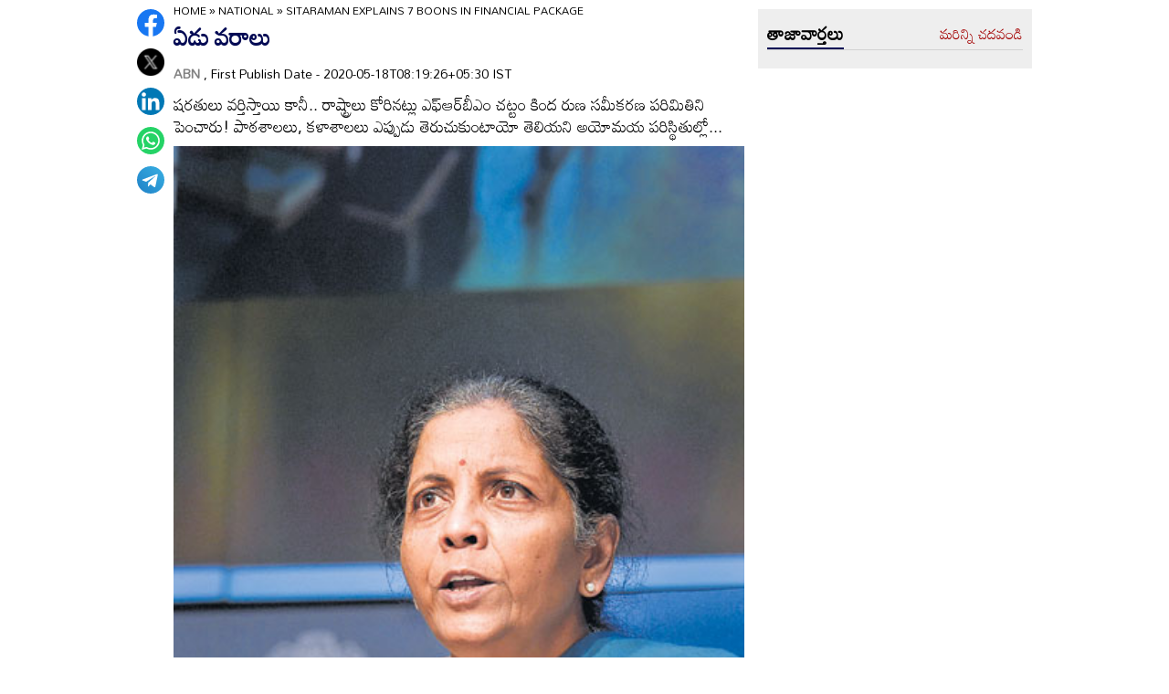

--- FILE ---
content_type: text/html
request_url: https://www.andhrajyothy.com/2020/national/sitaraman-explains-7-boons-in-financial-package-76925.html
body_size: 10287
content:
<!DOCTYPE html>
<html lang="te">

<head>
    <meta charset="UTF-8">
    <meta http-equiv="Cache-Control" content="no-cache, no-store, must-revalidate"/>
    <meta http-equiv="Pragma" content="no-cache"/>
    <meta http-equiv="Expires" content="0"/>
    <meta http-equiv="X-UA-Compatible" content="IE=edge">
    <meta name="viewport" content="width=device-width, initial-scale=1.0">
    <title>
        ఏడు వరాలు | SITARAMAN EXPLAINS 7 BOONS IN FINANCIAL PACKAGE
    </title>
    <meta name="description" content="షరతులు వర్తిస్తాయి కానీ.. రాష్ట్రాలు కోరినట్లు ఎఫ్‌ఆర్‌బీఎం చట్టం కింద రుణ సమీకరణ పరిమితిని పెంచారు! పాఠశాలలు, కళాశాలలు ఎప్పుడు తెరుచుకుంటాయో తెలియని అయోమయ పరిస్థితుల్లో..."/>
    <meta name="facebook-domain-verification" content="eilbn3za2nhlla0r787if8zlbwctxx"/>
    <meta property="fb:pages" content="107209012699787"/>
    <meta property="fb:app_id" content="617001902675107"/>
    <link rel="amphtml" href="https://www.andhrajyothy.com/2020/national/sitaraman-explains-7-boons-in-financial-package-76925.html/amp">
    <meta name="website" content="https://www.andhrajyothy.com/">
    <meta name="rating" content="General">
    <meta property="category" content="News">
    <meta name="copyright" content="https://www.andhrajyothy.com/">
    <meta name="author" content="ABN">
    <link rel="canonical" href="https://www.andhrajyothy.com/2020/national/sitaraman-explains-7-boons-in-financial-package-76925.html"/>
    <meta property="article:published_time" content="2020-05-18T08:19:26+05:30"/>
    <meta property="article:modified_date" content="2020-05-18T08:19:26+05:30"/>
        <meta name="keywords" content="Telugu News"/>
        <meta name="news_keywords" content="Telugu News , తెలుగు వార్తలు">
    <meta name="robots" content="max-image-preview:large">
    <meta property="og:type" content="article"/>
    <meta property="og:title" content="ఏడు వరాలు"/>
    <meta property="og:description" content="షరతులు వర్తిస్తాయి కానీ.. రాష్ట్రాలు కోరినట్లు ఎఫ్‌ఆర్‌బీఎం చట్టం కింద రుణ సమీకరణ పరిమితిని పెంచారు! పాఠశాలలు, కళాశాలలు ఎప్పుడు తెరుచుకుంటాయో తెలియని అయోమయ పరిస్థితుల్లో..."/>
    <meta property="og:url" content="https://www.andhrajyothy.com/2020/national/sitaraman-explains-7-boons-in-financial-package-76925.html"/>
    <meta property="og:locale" content="te_IN"/>
    <meta property="og:site_name" content="Andhrajyothy Telugu News"/>
    <meta property="og:image:height" content="720"/>
    <meta property="og:image:width" content="1280"/>
        <meta property="og:image" content="https://media.andhrajyothy.com/appimg/galleries/2020051801965/05182020024901n6.jpg"/>
    <meta property="twitter:title" content="ఏడు వరాలు"/>
    <meta property="twitter:description" content="షరతులు వర్తిస్తాయి కానీ.. రాష్ట్రాలు కోరినట్లు ఎఫ్‌ఆర్‌బీఎం చట్టం కింద రుణ సమీకరణ పరిమితిని పెంచారు! పాఠశాలలు, కళాశాలలు ఎప్పుడు తెరుచుకుంటాయో తెలియని అయోమయ పరిస్థితుల్లో..."/>
    <meta name="twitter:url" content="https://www.andhrajyothy.com/2020/national/sitaraman-explains-7-boons-in-financial-package-76925.html"/>
        <meta property="twitter:image:src" content="https://media.andhrajyothy.com/appimg/galleries/2020051801965/05182020024901n6.jpg"/>
    <meta name="twitter:card" content="summary_large_image"/>
    <meta name="twitter:creator" content="@abntelugutv"/>
    <meta name="twitter:site" content="@abntelugutv"/>
    <link rel="apple-touch-icon" href="https://www.andhrajyothy.com/assets/images/abn_touch_png.png"/>
    <link rel="shortcut icon" type="image/x-icon" href="/assets/images/favicon.ico"/>
    <link rel="preconnect" href="https://fonts.googleapis.com">
    <link rel="preconnect" href="https://fonts.gstatic.com" crossorigin>
    <link href="https://fonts.googleapis.com/css2?family=Mandali&display=swap" rel="stylesheet">
    <link rel="stylesheet" href="/assets/css/swiper-bundle.min.css">
    <link rel="stylesheet" href="/assets/css/main.css">
    <link rel="preload" as="image" href="https://media.andhrajyothy.com/appimg/galleries/2020051801965/05182020024901n6.jpg"/>
    <script async src="https://securepubads.g.doubleclick.net/tag/js/gpt.js"></script>
    <!-- Schemas Start-->
    <!-- Webpage-->
    <script type="application/ld+json">
    {
        "@context": "http:\/\/schema.org",
        "@type": "WebPage",
        "url": "https://www.andhrajyothy.com/2020/national/sitaraman-explains-7-boons-in-financial-package-76925.html",
        "name": "ఏడు వరాలు",
        "description": "షరతులు వర్తిస్తాయి కానీ.. రాష్ట్రాలు కోరినట్లు ఎఫ్‌ఆర్‌బీఎం చట్టం కింద రుణ సమీకరణ పరిమితిని పెంచారు! పాఠశాలలు, కళాశాలలు ఎప్పుడు తెరుచుకుంటాయో తెలియని అయోమయ పరిస్థితుల్లో...",
        "publisher": {
            "@type": "Organization",
            "name": "Andhrajyothy",
            "url": "https://www.andhrajyothy.com/",
            "logo": {
                "@type": "ImageObject",
                "contentUrl": "https://media.andhrajyothy.com/media/abn-600x60.png"
            }
        }
    }
    </script>
    <!-- Organization -->
    <script type="application/ld+json">
    {
        "@context": "http:\/\/schema.org",
        "@type": "Organization",
        "name": "Andhrajyothy",
        "url": "https://www.andhrajyothy.com/",
        "logo": {
            "@type": "ImageObject",
            "url": "https://media.andhrajyothy.com/media/abn-600x60.png",
            "width": 600,
            "height": 60
        },
        "sameAs": ["https:\/\/www.facebook.com\/abntelugutv\/", "https:\/\/twitter.com\/abntelugutv", "https:\/\/www.youtube.com\/c\/abntelugutv"]
    }
    </script>
    <!-- Itemlist -->
    <script type="application/ld+json">
    {
        "@context": "http:\/\/schema.org",
        "@type": "ItemList",
        "itemListElement": 
        [ 
            {
                "@type": "SiteNavigationElement",
                "position": 1,
                "name": "ఆంధ్రప్రదేశ్",
                "url": "https://www.andhrajyothy.com\/andhra-pradesh"
            } 
            , 
            {
                "@type": "SiteNavigationElement",
                "position": 2,
                "name": "తెలంగాణ",
                "url": "https://www.andhrajyothy.com\/telangana"
            } 
            , 
            {
                "@type": "SiteNavigationElement",
                "position": 3,
                "name": "జాతీయం",
                "url": "https://www.andhrajyothy.com\/national"
            } 
            , 
            {
                "@type": "SiteNavigationElement",
                "position": 4,
                "name": "క్రీడలు",
                "url": "https://www.andhrajyothy.com\/sports"
            } 
            , 
            {
                "@type": "SiteNavigationElement",
                "position": 5,
                "name": "సాంకేతికం",
                "url": "https://www.andhrajyothy.com\/technology"
            } 
            , 
            {
                "@type": "SiteNavigationElement",
                "position": 6,
                "name": "నవ్య",
                "url": "https://www.andhrajyothy.com\/navya"
            } 
            , 
            {
                "@type": "SiteNavigationElement",
                "position": 7,
                "name": "సంపాదకీయం",
                "url": "https://www.andhrajyothy.com\/editorial"
            } 
            , 
            {
                "@type": "SiteNavigationElement",
                "position": 8,
                "name": "బిజినెస్",
                "url": "https://www.andhrajyothy.com\/business"
            } 
            , 
            {
                "@type": "SiteNavigationElement",
                "position": 9,
                "name": "ప్రవాస",
                "url": "https://www.andhrajyothy.com\/nri"
            } 
            , 
            {
                "@type": "SiteNavigationElement",
                "position": 10,
                "name": "ఫోటోలు",
                "url": "https://www.andhrajyothy.com\/photogallery"
            } 
            , 
            {
                "@type": "SiteNavigationElement",
                "position": 11,
                "name": "వీడియోలు",
                "url": "https://www.andhrajyothy.com\/videos"
            } 
            , 
            {
                "@type": "SiteNavigationElement",
                "position": 12,
                "name": "రాశిఫలాలు",
                "url": "https://www.andhrajyothy.com\/astrology"
            } 
            , 
            {
                "@type": "SiteNavigationElement",
                "position": 13,
                "name": "వంటలు",
                "url": "https://www.andhrajyothy.com\/vantalu"
            } 
            , 
            {
                "@type": "SiteNavigationElement",
                "position": 14,
                "name": "ఓపెన్ హార్ట్ విత్ ఆర్కే",
                "url": "https://www.andhrajyothy.com\/open-heart"
            } 
            , 
            {
                "@type": "SiteNavigationElement",
                "position": 15,
                "name": "ఆరోగ్యం",
                "url": "https://www.andhrajyothy.com\/health"
            } 
            , 
            {
                "@type": "SiteNavigationElement",
                "position": 16,
                "name": "చదువు",
                "url": "https://www.andhrajyothy.com\/education"
            } 
            , 
            {
                "@type": "SiteNavigationElement",
                "position": 17,
                "name": "ముఖ్యాంశాలు",
                "url": "https://www.andhrajyothy.com\/mukhyaamshalu"
            } 
            , 
            {
                "@type": "SiteNavigationElement",
                "position": 18,
                "name": "క్రైమ్",
                "url": "https://www.andhrajyothy.com\/crime"
            } 
            , 
            {
                "@type": "SiteNavigationElement",
                "position": 19,
                "name": "ప్రత్యేకం",
                "url": "https://www.andhrajyothy.com\/prathyekam"
            } 
            , 
            {
                "@type": "SiteNavigationElement",
                "position": 20,
                "name": "కార్టూన్",
                "url": "https://www.andhrajyothy.com\/cartoonarchive"
            } 
            , 
            {
                "@type": "SiteNavigationElement",
                "position": 21,
                "name": "రాజకీయం",
                "url": "https://www.andhrajyothy.com\/politics"
            } 
            , 
            {
                "@type": "SiteNavigationElement",
                "position": 22,
                "name": "ఎన్నికలు",
                "url": "https://www.andhrajyothy.com\/elections"
            } 
            , 
            {
                "@type": "SiteNavigationElement",
                "position": 23,
                "name": "అంతర్జాతీయం",
                "url": "https://www.andhrajyothy.com\/international"
            } 
            , 
            {
                "@type": "SiteNavigationElement",
                "position": 24,
                "name": "ఇతరాలు",
                "url": "https://www.andhrajyothy.com\/miscellaneous"
            } 
        ]
    }
    </script>
    <!-- Website -->
    <script type="application/ld+json">
    {
        "@context": "https://schema.org",
        "@type": "WebSite",
        "url": "https://www.andhrajyothy.com/",
        "potentialAction": {
            "@type": "SearchAction",
            "target": "https://www.andhrajyothy.com/search/?q={search_term_string}",
            "query-input": "required name=search_term_string"
        }
    }
    </script>
    <!-- BreadcrumbList -->
    <script type="application/ld+json">
    {
        "@context": "https://schema.org",
        "@type": "BreadcrumbList",
        "itemListElement": [{
                "@type": "ListItem",
                "position": 1,
                "item": {
                    "@id": "https://www.andhrajyothy.com/",
                    "name": "Andhrajyothy",
                    "image": "https://media.andhrajyothy.com/media/defaultImg.jpeg"
                }
            },
            {
                "@type": "ListItem",
                "position": 2,
                "item": {
                    "@id": "https://www.andhrajyothy.com/national",
                    "name": "National",
                    "image": "https://media.andhrajyothy.com/media/defaultImg.jpeg"
                }
            } 
            ,
            {
                "@type": "ListItem",
                "position": 3,
                "item": {
                    "@id": "https://www.andhrajyothy.com/2020/national/sitaraman-explains-7-boons-in-financial-package-76925.html",
                    "name": "ఏడు వరాలు",
                    "image": "https://media.andhrajyothy.com/appimg/galleries/2020051801965/05182020024901n6.jpg"
                }
            } 
        ]
    }
    </script>
    <!-- NewsArticle -->
    <script type="application/ld+json">
    {
        "@context": "https:\/\/schema.org",
        "@type": "NewsArticle",
        "headline": "ఏడు వరాలు",
        "description": "షరతులు వర్తిస్తాయి కానీ.. రాష్ట్రాలు కోరినట్లు ఎఫ్‌ఆర్‌బీఎం చట్టం కింద రుణ సమీకరణ పరిమితిని పెంచారు! పాఠశాలలు, కళాశాలలు ఎప్పుడు తెరుచుకుంటాయో తెలియని అయోమయ పరిస్థితుల్లో...",
        "keywords": "Telugu News , తెలుగు వార్తలు",
        "articleBody": "<ul><li><span style=\"font-weight: bold; color: rgb(0, 0, 255);\">చివరి ప్యాకేజీలో కేంద్రం ఉద్దీపనలు<br></span></li><li><span style=\"font-weight: bold; color: rgb(0, 0, 255);\">రాష్ట్ర ప్రభుత్వాలకు భారీ ఊరట<br></span></li><li><span style=\"font-weight: bold; color: rgb(0, 0, 255);\">ఎఫ్‌ఆర్‌బీఎం పరిమితి 3 నుంచి 5శాతానికి</span></li><li><span style=\"font-weight: bold; color: rgb(0, 0, 255);\">కేంద్ర సంస్కరణలు అమలు చేస్తేనే..<br></span></li><li><span style=\"font-weight: bold; color: rgb(0, 0, 255);\">ఉపాధి హామీకి మరో 40 వేల కోట్లు</span></li><li><span style=\"font-weight: bold; color: rgb(0, 0, 255);\">300 కోట్ల అదనపు పని దినాలు</span></li><li><span style=\"font-weight: bold; color: rgb(0, 0, 255);\">డిజిటల్‌ బాట పట్టనున్న విద్య</span></li><li><span style=\"font-weight: bold; color: rgb(0, 0, 255);\">1-12 తరగతులకు వేర్వేరు చానళ్లు</span></li><li><span style=\"font-weight: bold; color: rgb(0, 0, 255);\">డిజటల్‌ విద్య కోసం పీఎం ఇ- విద్య</span></li><li><span style=\"font-weight: bold; color: rgb(0, 0, 255);\">30 నుంచి ఆన్‌లైన్‌ క్లాసులు..</span></li><li><span style=\"font-weight: bold; color: rgb(0, 0, 255);\">100 వర్సిటీలకు నేరుగా అనుమతి</span></li><li><span style=\"font-weight: bold; color: rgb(0, 0, 255);\">బ్లాకు స్థాయిలో ప్రజారోగ్య ప్రయోగశాల</span></li><li><span style=\"font-weight: bold; color: rgb(0, 0, 255);\">దివాలా చట్టం నుంచి కంపెనీలకు ఊరట</span></li><li><span style=\"font-weight: bold; color: rgb(0, 0, 255);\">రుణ పరిమితి లక్ష నుంచి కోటికి పెంపు</span></li><li><span style=\"font-weight: bold; color: rgb(0, 0, 255);\">చట్టం నుంచి ఏడాది దాకా మినహాయింపు</span></li><li><span style=\"font-weight: bold; color: rgb(0, 0, 255);\">అన్ని రంగాల పీఎస్‌యూలు ప్రైవేటు బాట</span></li><li><span style=\"font-weight: bold; color: rgb(0, 0, 255);\">చివరి ప్యాకేజీ విడుదల చేసిన నిర్మల</span></li></ul><p><br></p><p><span style=\"font-weight: bold; color: rgb(255, 0, 0);\">న్యూఢిల్లీ, మే 17 (ఆంధ్రజ్యోతి):</span> షరతులు వర్తిస్తాయి కానీ.. రాష్ట్రాలు కోరినట్లు ఎఫ్‌ఆర్‌బీఎం చట్టం కింద రుణ సమీకరణ పరిమితిని పెంచారు! పాఠశాలలు, కళాశాలలు ఎప్పుడు తెరుచుకుంటాయో తెలియని అయోమయ పరిస్థితుల్లో ఆన్‌లైన్‌ విద్యకు పెద్దపీట వేశారు! వైద్య ఆరోగ్య శాఖలో మౌలిక సదుపాయాలను పెంచేందుకు నిధులు కేటాయించారు! ఉపాధి కరువై ఉసూరంటున్న కరోనా కాలంలో ఉపాధి హామీకి మరింత దన్ను ఇచ్చారు! నష్టాలతో దిగాలు పడిన పరిశ్రమలకు ఊరట కల్పించారు! ప్రభుత్వ రంగ సంస్థల ప్రైవేటీకరణను మరింత ముందుకు తీసుకెళ్లేందుకు సంకల్పించారు! ఈజ్‌ ఆఫ్‌ డూయింగ్‌ బిజినె్‌సకు అడ్డంకిగా మారిన కంపెనీల చట్టాల్లోనూ మార్పులు చేశారు! వెరసి, రూ.20 లక్షల కోట్ల ఉద్దీపన ప్యాకేజీలో చివరి, ఐదో ప్యాకేజీలో ఏడు రంగాలపై కేంద్ర ఆర్థిక మంత్రి నిర్మలా సీతారామన్‌ వరాలు కురిపించారు. </p><p><br></p><p>రుణ చెల్లింపుల్లో ఇబ్బందులు ఎదుర్కొంటున్న కంపెనీలకు ఊరట ఇచ్చేలా దివాలా చట్టం (ఐబీసీ) సవరణకు ఆర్డినెన్స్‌ జారీ చేయబోతున్నట్లు ప్రకటించారు. ప్రభుత్వ రంగ సంస్థలను పెద్దఎత్తున ప్రైవేటీకరణ చేసేందుకు సిద్ధమయ్యారు. వ్యూహాత్మకం కాని ప్రభుత్వరంగ సంస్థలను పూర్తిగా అమ్మేయాలని నిర్ణయించారు.</p><p><br></p><p>కరోనా కారణంగా సొంతూళ్లకు చేరుకున్న వలస కార్మికులకు ఉపాధి కోసం కేంద్ర ప్రభుత్వం చర్యలు చేపట్టింది. ఉపాధిలేక ఇబ్బందులు పడేవారిని ఆదుకునేందుకు మహాత్మాగాంధీ జాతీయ గ్రామీణ ఉపాధి హామీ పథకానికి మరిన్ని నిధులు కేటాయిస్తున్నట్లు కేంద్ర ఆర్థిక మంత్రి నిర్మలా సీతారామన్‌ ప్రకటించారు. ఉపాధి హామీ పథకానికి మరో 40 వేల కోట్లు కేటాయిస్తున్నట్లు వెల్లడించారు. కేంద్ర బడ్జెట్‌లో కేటాయించిన 61 వేల కోట్లకు ఇది అదనం. సొంత గ్రామాలకు తిరిగి వస్తున్న వలస కార్మికులకు ఉపాధి కల్పించేందుకు ఈ నిర్ణయం తీసుకున్నామన్నారు. ఈ నిర్ణయంతో 300 కోట్ల పని దినాలు పెరుగుతాయని నిర్మల వివరించారు.&nbsp;</p><p><br></p><p><span style=\"font-weight: bold; color: rgb(0, 0, 255);\">ఒక తరగతి- ఒక చానల్‌</span></p><p>దేశంలో ఆన్‌లైన్‌ విద్యను మరింత ప్రోత్సహించాలని కేంద్ర ప్రభుత్వం నిర్ణయించింది. ఒకటి నుంచి 12 తరగతుల విద్యార్థులకోసం వేర్వేరుగా విద్యా చానళ్లను ప్రారంభింస్తున్నట్లు కేంద్ర ఆర్థిక మంత్రి నిర్మలా సీతారామన్‌ ప్రకటించారు. ఆన్‌లైన్‌ విద్యను ప్రోత్సహించేందుకు ఒక తరగతి- ఒక చానల్‌ విధానాన్ని అమలు చేయనున్నట్లు చెప్పారు. ప్రత్యక్ష ప్రసార విధానం ఉన్న స్కూళ్లకు మరో 12 చానళ్లు అందుబాటులోకి వస్తాయని ఆమె చెప్పారు. ఈ చానళ్ల ప్రసారానికి టాటాస్కై వంటి డీటీహెచ్‌ ప్రైవేట్‌ ఆపరేటర్లతో ఒక ఒప్పందానికి వచ్చినట్లు తెలిపారు. ఇదే కాక, రేడియో, కమ్యూనిటీ రేడియోలను కూడా పూర్తిస్థాయిలో వినియోగించుకోనున్నట్లు నిర్మల చెప్పారు. ‘ఇ- పాఠశాల’లో 200 కొత్త టెక్ట్స్‌ పుస్తకాలను ఉంచుతున్నామని చెప్పారు. ఈ నెల 30నుంచి ఆన్‌లైన్‌ తరగతులను ప్రారంభించేందుకు టాప్‌ 10 యూనివర్సిటీలకు నేరుగా అనుమతినిచ్చినట్లు చెప్పారు. వేర్వేరు మార్గాల ద్వారా డిజిటల్‌ విద్యను అందించేందుకు పీఎం - ఇవిద్య అనే కార్యక్రమాన్ని మొదలు పెట్టనున్నట్లు చెప్పారు. విద్యార్థులు, ఉపాధ్యాయులు, కుటుంబాలకు మానసిక, సామాజిక మద్దతు కోసం మనోదర్పణ్‌ అనే కార్యక్రమాన్ని వెంటనే ప్రారంభిస్తామని ఆమె చెప్పారు.&nbsp;</p><p><br></p><p><span style=\"font-weight: bold; color: rgb(255, 0, 0);\">జిల్లాకో అంటువ్యాధుల ఆస్పత్రి</span></p><p>జిల్లాల్లో అంటువ్యాధుల నివారణకు ఆసుపత్రులు, జిల్లాల్లోనూ, బ్లాకు స్థాయిలోనూ సమగ్ర ప్రజారోగ్య ప్రయోగశాలలు నెలకొల్పనున్నట్లు&nbsp; ఆర్థికమంత్రి ప్రకటించారు. గ్రామీణ, పట్టణ ప్రాంతాల్లో మౌలిక స్థాయి ఆరోగ్య సంస్థలను ఏర్పాటు చేసేందుకు పెట్టుబడులు పెట్టనున్నట్లు తెలిపారు. ఆరోగ్య రంగంలో పరిశోధనకు ప్రోత్సాహం కల్పించడం, జాతీయ డిజిటల్‌ ఆరోగ్యమిషన్‌ ఆధ్వర్యంలో బ్లూప్రింట్‌ను అమలు చేశామన్నారు.&nbsp;&nbsp;</p><p><br></p><p><span style=\"font-weight: bold; color: rgb(0, 0, 255);\">రాష్ర్టాలకు రూ.46,038 కోట్లు</span></p><p>ఏప్రిల్‌లో రాష్ర్టాలకు పన్ను వాటా కింద రూ.46,038 కోట్లు ఇచ్చామని నిర్మలా సీతారామన్‌ తెలిపారు. రూ.12,390 కోట్ల రెవెన్యూ లోటు గ్రాంట్స్‌ను ఏప్రిల్‌, మే నెలల్లో రాష్ర్టాలకు సరైన సమయంలో అందించినట్టు చెప్పారు. రాష్ట్ర విపత్తు సహాయ నిధి (ఎస్‌డీఆర్‌ఎఫ్‌) కింద ఏప్రిల్‌ మొదటి వారంలో రూ.11,092 కోట్లు విడుదల చేశామన్నారు. కరోనాను ఎదుర్కొనే కార్యకలాపాలకు రూ.4,113 కోట్లు విడుదల చేసినట్టు ఆ మె తెలిపారు. రూ.20 లక్షల కోట్ల ఉద్దీపన ప్యాకేజీలో ఆర్‌బీఐ మార్చి నుంచి ప్రకటించిన రూ.8 లక్షల కోట్ల లిక్విడిటీ చర్యలు కూడా కలిసి ఉన్నట్టు తెలిపారు. గత రెండు నెలల్లో 12 లక్షల మంది ఉద్యోగ భవిష్యనిధి సంస్థ ఖాతాదారులు రూ.3,360 కోట్లు ఉపసంహరించుకున్నట్టు మంత్రి వెల్లడించారు.&nbsp;</p><p><br></p><p><span style=\"font-weight: bold; color: rgb(0, 0, 255);\">రాష్ర్టాల రుణ సమీకరణ పరిమితి పెంపు</span></p><p>ఎంతో కాలంగా పెండింగ్‌లో ఉన్న రాష్ర్టాల కోరిక నెరవేరింది. కరోనా సంక్షోభంతో ఆర్థిక ఇబ్బందులు ఎదుర్కొంటున్న రాష్ర్టాలు రుణాలను సమీకరించుకునేందుకు వీలుగా ఎఫ్‌ఆర్‌బీఎం పరిమితి పెంచుతూ కేంద్రం అనుమతిచ్చింది. రాష్ట్ర స్థూల దేశీయోత్పత్తి (జీఎ్‌సడీపీ)లో ఇప్పటిదాకా 3 శాతంగా ఉన్న రుణ సమీకరణ పరిమితి 5 శాతానికి పెరిగింది. ఇది 2020-21 ఆర్థిక సంవత్సరానికి వర్తిస్తుంది. రుణ&nbsp; సమీకరణ పరిమితి పెంపుతో రాష్ర్టాలకు రూ.4.28 లక్షల కోట్ల నిధులు అదనంగా అందుబాటులోకి రానున్నాయి. కాగా రుణ సమీకరణ పరిమితిని రాష్ర్టాలు అమలు చేయాల్సిన నిర్దేశిత సంస్కరణలతో అనుసంధానం చేశారు. ఈమేరకు రాష్ర్టాలు వన్‌ నేషన్‌-వన్‌ రేషన్‌ కార్డు, సులభతర వ్యాపార నిర్వహణ, విద్యుత్‌ సబ్సిడీలు నేరుగా అందించడం, పట్టణ స్థానిక సంస్థల రాబడులకు సంబంధించిన విషయాల్లో సంస్కరణలు చేపట్టాల్సి ఉంటుందని కేంద్ర ఆర్థిక మంత్రి నిర్మలా సీతారామన్‌ తెలిపారు. ప్రస్తుతం జీఎ్‌సడీపీలో 3 శాతం ఆధారంగా రాష్ర్టాలు నికరంగా రుణాన్ని సమీకరించే పరిమితి రూ.6.41 లక్షల కోట్లుగా ఉందని, కరోనా సంక్షోభ కాలంలో ఆర్థిక వనరులు సమకూర్చుకోవడానికి వీలుగా రుణ సమీకరణ పరిమితిని పెంచాలని కోరుతూ కొన్ని రాష్ర్టాల ముఖ్యమంత్రులు ప్రధాని మోదీకి లేఖ రాసినట్టు ఆమె చెప్పారు.</p><p><br></p><p>&nbsp; ‘‘ప్రస్తుత పరిస్థితుల నేపథ్యంలో రాష్ర్టాల డిమాండ్‌కు అంగీకరించి రుణ సమీకరణ పరిమితిని 5 శాతానికి పెంచాం. దీని వల్ల రాష్ర్టాలకు అదనంగా రూ.4.28 లక్షల కోట్లు సమకూరుతాయి’’ అని ఆమె అన్నారు. ఏవిధంగా రాష్ట్రాలను&nbsp; రుణ సమీకరణకు అనుమతిస్తారో కూడా ఆమె వివరించారు. రాష్ర్టాల ఎఫ్‌ఆర్‌బీఎం పరిమితి 3-3.5 శాతంగా ఉంది. దీన్ని 0.5 శాతం పెంచుకోవడానికి ఎలాంటి షరతులు ఉండవు. తదుపరి 1 శాతం అంటే 4.5 శాతం వరకు... నాలుగు విడతల్లో 0.25 శాతం చొప్పున పెంచుతారు. ప్రతి విడతను కూడా ప్రత్యేక కొలమానంగా ఉన్న, ఆచరణీయ సంస్కరణతో అనుసంధానమై ఉంటుంది. 4 సంస్కరణలకు సంబంధించిన షరతుల్లో కనీసం 3 మైలురాళ్లను సాధిస్తే మిగిలిన 0.5 శాతం రుణ సమీకరణ సదుపాయాన్ని కల్పిస్తారు. రాష్ర్టాలకున్న 3 శాతం రుణ సమీకరణ పరిమితిలో 75 శాతం సమీకరణకు ఇప్పటికే అనుమతిచ్చామని నిర్మల చెప్పారు.&nbsp;<br></p><p><br></p><p><span style=\"font-weight: bold; color: rgb(255, 0, 0);\">రాష్ర్టాల ఖజానాలపై తీవ్ర ఒత్తిడి</span></p><p>కరోనా సంక్షోభానికన్నా ముందు నుంచే రాష్ర్టాల ఖజానాలు ఒత్తిడిని ఎదుర్కొంటున్నాయి. కరోనా మహమ్మారితో వాటి రాబడులపై గట్టి దెబ్బపడింది. ఇది సర్వత్రా ఆందోళనలకు దారితీస్తోంది. ప్రస్తుతం రాష్ర్టాలు ప్రజల ఆరోగ్యం, సామాజిక సంక్షేమ వ్యయాల కోసం రాబడులను పెంచుకోవాల్సిన అవసరం ఏర్పడుతోందని తాజాగా ఓ సంస్థ వెలువరించిన వర్కింగ్‌ పేపర్‌ స్పష్టం చేసింది. రాష్ర్టాల రాబడులపై ఒత్తిడికి అనేక కారణాలున్నాయని, కేంద్రం నుంచి రాష్ర్టాలకు వచ్చే నిధుల బదిలీకి సంబంధించిన ఆర్థిక స్వరూపంలో చోటు చేసుకున్న మార్పులు తదితరాలు కూడా వీటిలో ఉన్నాయని పేర్కొంది. </p><p><br></p><p>కరోనా మూలంగా రాబడుల ఆర్జనలో మందగమనం నెలకొందని తెలిపింది. రానున్న నెలల్లో కరోనా విషయంలో రాష్ర్టాల బాధ్యత పెరుగుతుందని పేర్కొంది. రాష్ర్టాల రాబడుల్లో పన్నులు కీలక వనరుగా ఉన్నట్టు తెలిపింది. రాష్ర్టాల రాబడుల్లో వీటి వాటా 2018-19లో దాదాపు 30 శాతం ఉండగా.. 2019-20 లో సవరించిన అంచనాల ప్రకారం 24 శాతానికి తగ్గిపోయింది. కరోనా మూలంగా రాష్ర్టాల పరోక్ష పన్నుల వసూళ్లు బాగా తగ్గిపోయాయి. కాగా తమ రాబడులను పెంచుకోవడానికి పలు రాష్ర్టాలు ఆల్కహాల్‌పై అదనంగా పన్నులు విధించాయి. అదనంగా రుణాలు తీసుకున్నాయి. ఉద్యోగుల వేతనాలు తగ్గించాయి. అత్యవసరంకాని మూలధన వ్యయాల్లో కోత విధించాయి.</p><div><br></div>",
        "url": "https://www.andhrajyothy.com/2020/national/sitaraman-explains-7-boons-in-financial-package-76925.html",
        "datePublished": "2020-05-18T08:19:26+05:30",
        "dateModified": "2020-05-18T08:19:26+05:30",
        "dateCreated": "2020-05-18T08:19:26+05:30",
        "thumbnailUrl": "https://media.andhrajyothy.com/appimg/galleries/2020051801965/05182020024901n6.jpg",
        "mainEntityOfPage": {
            "@type": "WebPage",
            "@id": "https://www.andhrajyothy.com/2020/national/sitaraman-explains-7-boons-in-financial-package-76925.html",
            "name": "SITARAMAN EXPLAINS 7 BOONS IN FINANCIAL PACKAGE",
            "image": {
                "@type": "ImageObject",
                "url": "https://media.andhrajyothy.com/appimg/galleries/2020051801965/05182020024901n6.jpg",
                "width": "1280",
                "height": "720"
            }
        },
        "image": {
            "@type": "ImageObject",
            "url": "https://media.andhrajyothy.com/appimg/galleries/2020051801965/05182020024901n6.jpg",
            "width": "1280",
            "height": "720"
        },
        "author":
        {
            "@type":"Person",
            "name":"ABN",
            "url":"https://www.andhrajyothy.com/author"
        },
        "publisher": {
            "@type": "Organization",
            "name": "Andhrajyothy",
            "url": "https://www.andhrajyothy.com/",
            "logo": {
                "@type": "ImageObject",
                "url": "https://media.andhrajyothy.com/media/abn-600x60.png",
                "width": 600,
                "height": 60
            }
        }
    }
    </script>
    <!-- Global site tag (gtag.js) - Google Analytics -->
    <script async src="https://www.googletagmanager.com/gtag/js?id=UA-13008345-1"></script>
    <script>
    window.dataLayer = window.dataLayer || [];

    function gtag() {dataLayer.push(arguments);}
    gtag('js', new Date());
    gtag('config', 'UA-13008345-1');
    </script>
    <!-- Global site tag (gtag.js) - Google Analytics -->
    <script async src="https://www.googletagmanager.com/gtag/js?id=G-S6ENK36TP1"></script>
    <script>
    window.dataLayer = window.dataLayer || [];

    function gtag() {dataLayer.push(arguments);}
    gtag('js', new Date());
    gtag('config', 'G-S6ENK36TP1');
    </script>
    <!-- Schemas end -->
    <style>
        div[id*="MOBILE_"] {
            display: none;
        }

        div[id*="MOB_"] {
            display: none;
        }

        @media (max-width:767px) {
            div[id*="MOBILE_"] {
                display: block;
            }

            div[id*="DESKTOP_"] {
                display: none;
            }

            div[id*="MOB_"] {
                display: block;
            }

            div[id*="DESK_"] {
                display: none;
            }
        }
    </style>
    <script src="/assets/js/jquery.min.js"></script>
    <script src="/assets/js/commons.js"></script>
    <script src="/assets/js/ads/articlesAdsHeader.js"></script>
	<script src="/assets/js/ads/abnads.js"></script>
</head>

<body>
    <!-- this code goes below body start -->
    <svg xmlns="https://www.w3.org/2000/svg" style="display:none">
        <symbol id="home" viewBox="0 0 48 48">
            <path d="M20,40V28h8v12h10V24h6L24,6L4,24h6v16H20z"/>
            <path style="fill:none;" d="M0,0h48v48H0V0z"/>
        </symbol>
        <symbol id="share-icon" viewBox="0 0 24 24">
            <path d="M18.3,23.6c-0.4-0.1-0.8-0.2-1.1-0.3c-1.7-0.7-2.6-2.5-2.3-4.3c0-0.1,0-0.2-0.1-0.3c-2.2-1.3-4.5-2.5-6.7-3.8
             c-0.1-0.1-0.2-0.1-0.3,0c-1.2,1-2.8,1.2-4.2,0.5c-1.4-0.7-2.3-2.2-2.1-3.7C1.6,10.2,2.4,9,3.8,8.5c1.4-0.6,2.8-0.3,4,0.6
             c0.1,0.1,0.2,0.1,0.3,0.1c2.3-1.3,4.6-2.6,6.9-3.9c0-0.4-0.1-0.8-0.1-1.1c0.1-1.8,1.5-3.4,3.3-3.6c0.1,0,0.1,0,0.2,0
             c0.3,0,0.5,0,0.8,0c0,0,0.1,0,0.1,0c1.6,0.2,3,1.5,3.3,3.1c0.3,1.7-0.5,3.3-2,4.1c-1.5,0.8-3.3,0.5-4.5-0.6C16,7,16,7,15.9,6.9
             c-2.3,1.3-4.6,2.6-7,4c0.2,0.8,0.2,1.5,0,2.2c2.3,1.3,4.6,2.6,7,4C16,17,16,17,16.1,16.9c0.9-0.8,2-1.2,3.2-1
             c1.8,0.2,3.2,1.8,3.3,3.5c0.1,1.9-1,3.6-2.9,4c-0.2,0-0.4,0.1-0.6,0.1C18.9,23.6,18.6,23.6,18.3,23.6z"/>
        </symbol>
        <symbol viewBox="0 0 48 48" id="albumbtn">
            <g>
                <circle class="st0" fill="#CDCDCF" cx="24.1" cy="24" r="24"/>
                <path
                    d="M37.78,36.87c0,0-1.85,0-1.82,0c-5.6,0-11.2,0-16.8,0c-1.48-0.66-2.06-1.86-1.98-3.1c-1.03-0.45-2.05-0.62-2.63-1.23 c-0.58-0.6-0.71-1.63-1.06-2.53c-2.19-0.19-3.14-0.95-3.16-2.83c-0.04-5.06-0.04-10.12,0-15.17c0.01-1.66,1.06-2.7,2.71-2.71 c5.09-0.04,10.18-0.04,15.27,0c1.56,0.01,2.49,0.99,2.67,2.54c0.03,0.27,0.05,0.55,0.07,0.81c2.63,0.27,3,0.65,3.53,3.52 c1.55-0.15,2.65,0.53,3.31,1.94 M12.05,23.59c1.8-1.8,3.39-3.4,4.98-4.98c0.95-0.94,1.16-0.94,2.1-0.01 c1.08,1.08,2.16,2.16,3.29,3.3c1.21-1.24,2.32-2.35,3.41-3.49c0.6-0.63,1.14-0.63,1.73,0.01c0.49,0.53,1.02,1.03,1.71,1.72 c0-2.88,0-5.45,0-8.03c0-0.77-0.39-1.1-1.14-1.1c-4.98,0-9.97,0-14.95,0c-0.75,0-1.14,0.33-1.14,1.09 C12.05,15.82,12.05,19.55,12.05,23.59z M15.59,29.98c-0.16,1.48,0.03,1.72,1.35,1.72c4.77,0.01,9.54,0,14.32,0 c1.31,0,1.48-0.18,1.48-1.51c0-4.74,0-9.48,0-14.22c0-1.4-0.26-1.61-1.72-1.39c0,0.34,0,0.69,0,1.05c0,3.7,0,7.4,0,11.09 c0,2.3-0.96,3.25-3.28,3.25c-2.65,0-5.31,0-7.96,0C18.36,29.98,16.97,29.98,15.59,29.98z M34.45,17.96c0,4.14,0,8.19,0,12.25 c0,2.24-0.98,3.21-3.22,3.21c-3.7,0.01-7.39,0-11.09,0c-0.39,0-0.77,0-1.15,0c-0.08,1.52,0.09,1.72,1.43,1.72c4.77,0,9.54,0,14.32,0 c1.25,0,1.43-0.19,1.43-1.44c0.01-4.78,0-9.55,0-14.33C36.17,18.04,35.96,17.87,34.45,17.96z"/>
        </symbol>
        <symbol viewBox="0 0 301.9 226.5" id="youtube">
            <path class="st0" d="M286.9,16.9C275.4,4.1,262.5,4,256.6,3.3C214.4,0,151,0,151,0h-0.1c0,0-63.4,0-105.6,3.3
            C39.4,4,26.5,4.1,15,16.9c-9,9.8-12,32-12,32s-3,26-3,52.1v24.4c0,26.1,3,52.1,3,52.1s2.9,22.2,12,32c11.5,12.8,26.6,12.4,33.3,13.8
            c24.2,2.5,102.7,3.2,102.7,3.2s63.4-0.1,105.7-3.4c5.9-0.8,18.8-0.8,30.2-13.6c9-9.8,12-32,12-32s3-26.1,3-52.1V101
            c0-26.1-3-52.1-3-52.1S295.9,26.7,286.9,16.9z" style="fill:#FFFFFF;"/>
            <polygon points="113.3,169.9 113.3,56.6 207.7,113.2 " style="fill:#FF0000;"/>
        </symbol>
    </svg>
    <!-- code ends -->
    <!-- ADS Div -->
    <div id="getterLHSRHSAdsDiv"></div>
    <header class="main_header" id="headerDiv"></header>
    <div class="flexBox">
        <div class="fixed-social">
            <span id="share"><svg>
                    <use href="#share-icon"></use>
                </svg></span>
        </div>
        <script>
        document.querySelector('#share').addEventListener('click', function() {
            if (typeof navigator.share === 'undefined') {
                console.log("No share API available!");
            } else {
                navigator.share({
                    title: 'ఏడు వరాలు',
                    url: 'https://www.andhrajyothy.com/2020/national/sitaraman-explains-7-boons-in-financial-package-76925.html',
                    text: 'ఏడు వరాలు'
                })
            }
        });
        </script>
    </div>
    <div class="container-fluid">
        <div class="container">
            <div class="detailBody">
                <div class="leftSidebar">
                    <div class="theiaStickySidebar">
                        <div class="socialShare">
                            <ul>
                                <li><a class="fb_icon" title="FaceBook" target="_blank" href="http://www.facebook.com/sharer/sharer.php?u=https://www.andhrajyothy.com/2020/national/sitaraman-explains-7-boons-in-financial-package-76925.html"
                                        rel="nofollow noopener"></a></li>
                                <li><a class="tw_icon" title="Twitter" target="_blank" href="https://twitter.com/intent/tweet?url=https://www.andhrajyothy.com/2020/national/sitaraman-explains-7-boons-in-financial-package-76925.html"
                                        rel="nofollow noopener"></a></li>
                                <li><a class="link_icon" title="linkedin" target="_blank" href="https://www.linkedin.com/sharing/share-offsite/?url=https://www.andhrajyothy.com/2020/national/sitaraman-explains-7-boons-in-financial-package-76925.html"
                                        rel="nofollow noopener"></a></li>
                                <li><a class="wap_icon" title="whatsapp" target="_blank" href="https://api.whatsapp.com/send?text=ఏడు వరాలు-https://www.andhrajyothy.com/2020/national/sitaraman-explains-7-boons-in-financial-package-76925.html"
                                        rel="nofollow noopener"></a></li>
                                <li><a class="tel_icon" title="telegram" target="_blank" href="https://t.me/share/url?url=https://www.andhrajyothy.com/2020/national/sitaraman-explains-7-boons-in-financial-package-76925.html&text=ఏడు వరాలు"
                                        rel="nofollow noopener"></a></li>
                            </ul>
                        </div>
                    </div>
                </div>
                <div class="content">
                    <div class="theiaStickySidebar">
                        <ol class="breadcrumb">
                            <li>
                                <div class="breadcrum">
                                    <ul>
                                        <li>
                                            <p id="breadcrumbs">
                                                <span><a href="https://www.andhrajyothy.com">Home</a> »
                                                    <span><a href="/national">
                                                            National
                                                        </a>
                                                                »
                                                                <span class="breadcrumb_last">
                                                                    SITARAMAN EXPLAINS 7 BOONS IN FINANCIAL PACKAGE
                                                                </span>
                                                    </span></span>
                                            </p>
                                        </li>
                                    </ul>
                                </div>
                            </li>
                        </ol>
                        <div class="articleBodyCont">
                            <!-- ADS Div -->
                            <div id="articleAboveHeadAdsDiv"></div>

                            <h1 class="articleHD">
                                ఏడు వరాలు
                            </h1>
                            <div class="AuthorInfo">
                                <p><a href="#" style="color:grey;"><strong>
                                        ABN
                                    </strong></a>, First Publish Date - 2020-05-18T08:19:26+05:30 IST</p>
                            </div>
                            <h2>
                                <p class="sub-title">
                                    షరతులు వర్తిస్తాయి కానీ.. రాష్ట్రాలు కోరినట్లు ఎఫ్‌ఆర్‌బీఎం చట్టం కింద రుణ సమీకరణ పరిమితిని పెంచారు! పాఠశాలలు, కళాశాలలు ఎప్పుడు తెరుచుకుంటాయో తెలియని అయోమయ పరిస్థితుల్లో...
                                </p>
                            </h2>
                            <div class="article-img">
                                    <img class="lazy" src="https://media.andhrajyothy.com/appimg/galleries/2020051801965/05182020024901n6.jpg" alt="ఏడు వరాలు" width="799" height="414" loading="lazy"/>
                            </div>
                            <!-- ADs Div -->
                            <div id="articlePrmaryImageAdsDiv"></div>                        
                            <!--<div class="readmore_desc" onclick="this.classList.add('expanded')">-->
                            <div>
                                <div class="category_desc">
                                    <p>
                                        <ul><li><span style="font-weight: bold; color: rgb(0, 0, 255);">చివరి ప్యాకేజీలో కేంద్రం ఉద్దీపనలు<br></span></li><li><span style="font-weight: bold; color: rgb(0, 0, 255);">రాష్ట్ర ప్రభుత్వాలకు భారీ ఊరట<br></span></li><li><span style="font-weight: bold; color: rgb(0, 0, 255);">ఎఫ్‌ఆర్‌బీఎం పరిమితి 3 నుంచి 5శాతానికి</span></li><li><span style="font-weight: bold; color: rgb(0, 0, 255);">కేంద్ర సంస్కరణలు అమలు చేస్తేనే..<br></span></li><li><span style="font-weight: bold; color: rgb(0, 0, 255);">ఉపాధి హామీకి మరో 40 వేల కోట్లు</span></li><li><span style="font-weight: bold; color: rgb(0, 0, 255);">300 కోట్ల అదనపు పని దినాలు</span></li><li><span style="font-weight: bold; color: rgb(0, 0, 255);">డిజిటల్‌ బాట పట్టనున్న విద్య</span></li><li><span style="font-weight: bold; color: rgb(0, 0, 255);">1-12 తరగతులకు వేర్వేరు చానళ్లు</span></li><li><span style="font-weight: bold; color: rgb(0, 0, 255);">డిజటల్‌ విద్య కోసం పీఎం ఇ- విద్య</span></li><li><span style="font-weight: bold; color: rgb(0, 0, 255);">30 నుంచి ఆన్‌లైన్‌ క్లాసులు..</span></li><li><span style="font-weight: bold; color: rgb(0, 0, 255);">100 వర్సిటీలకు నేరుగా అనుమతి</span></li><li><span style="font-weight: bold; color: rgb(0, 0, 255);">బ్లాకు స్థాయిలో ప్రజారోగ్య ప్రయోగశాల</span></li><li><span style="font-weight: bold; color: rgb(0, 0, 255);">దివాలా చట్టం నుంచి కంపెనీలకు ఊరట</span></li><li><span style="font-weight: bold; color: rgb(0, 0, 255);">రుణ పరిమితి లక్ష నుంచి కోటికి పెంపు</span></li><li><span style="font-weight: bold; color: rgb(0, 0, 255);">చట్టం నుంచి ఏడాది దాకా మినహాయింపు</span></li><li><span style="font-weight: bold; color: rgb(0, 0, 255);">అన్ని రంగాల పీఎస్‌యూలు ప్రైవేటు బాట</span></li><li><span style="font-weight: bold; color: rgb(0, 0, 255);">చివరి ప్యాకేజీ విడుదల చేసిన నిర్మల</span></li></ul><p><br></p><p><span style="font-weight: bold; color: rgb(255, 0, 0);">న్యూఢిల్లీ, మే 17 (ఆంధ్రజ్యోతి):</span> షరతులు వర్తిస్తాయి కానీ.. రాష్ట్రాలు కోరినట్లు ఎఫ్‌ఆర్‌బీఎం చట్టం కింద రుణ సమీకరణ పరిమితిని పెంచారు! పాఠశాలలు, కళాశాలలు ఎప్పుడు తెరుచుకుంటాయో తెలియని అయోమయ పరిస్థితుల్లో ఆన్‌లైన్‌ విద్యకు పెద్దపీట వేశారు! వైద్య ఆరోగ్య శాఖలో మౌలిక సదుపాయాలను పెంచేందుకు నిధులు కేటాయించారు! ఉపాధి కరువై ఉసూరంటున్న కరోనా కాలంలో ఉపాధి హామీకి మరింత దన్ను ఇచ్చారు! నష్టాలతో దిగాలు పడిన పరిశ్రమలకు ఊరట కల్పించారు! ప్రభుత్వ రంగ సంస్థల ప్రైవేటీకరణను మరింత ముందుకు తీసుకెళ్లేందుకు సంకల్పించారు! ఈజ్‌ ఆఫ్‌ డూయింగ్‌ బిజినె్‌సకు అడ్డంకిగా మారిన కంపెనీల చట్టాల్లోనూ మార్పులు చేశారు! వెరసి, రూ.20 లక్షల కోట్ల ఉద్దీపన ప్యాకేజీలో చివరి, ఐదో ప్యాకేజీలో ఏడు రంగాలపై కేంద్ర ఆర్థిక మంత్రి నిర్మలా సీతారామన్‌ వరాలు కురిపించారు. </p><p><br></p><p>రుణ చెల్లింపుల్లో ఇబ్బందులు ఎదుర్కొంటున్న కంపెనీలకు ఊరట ఇచ్చేలా దివాలా చట్టం (ఐబీసీ) సవరణకు ఆర్డినెన్స్‌ జారీ చేయబోతున్నట్లు ప్రకటించారు. ప్రభుత్వ రంగ సంస్థలను పెద్దఎత్తున ప్రైవేటీకరణ చేసేందుకు సిద్ధమయ్యారు. వ్యూహాత్మకం కాని ప్రభుత్వరంగ సంస్థలను పూర్తిగా అమ్మేయాలని నిర్ణయించారు.</p><p><br></p><p>కరోనా కారణంగా సొంతూళ్లకు చేరుకున్న వలస కార్మికులకు ఉపాధి కోసం కేంద్ర ప్రభుత్వం చర్యలు చేపట్టింది. ఉపాధిలేక ఇబ్బందులు పడేవారిని ఆదుకునేందుకు మహాత్మాగాంధీ జాతీయ గ్రామీణ ఉపాధి హామీ పథకానికి మరిన్ని నిధులు కేటాయిస్తున్నట్లు కేంద్ర ఆర్థిక మంత్రి నిర్మలా సీతారామన్‌ ప్రకటించారు. ఉపాధి హామీ పథకానికి మరో 40 వేల కోట్లు కేటాయిస్తున్నట్లు వెల్లడించారు. కేంద్ర బడ్జెట్‌లో కేటాయించిన 61 వేల కోట్లకు ఇది అదనం. సొంత గ్రామాలకు తిరిగి వస్తున్న వలస కార్మికులకు ఉపాధి కల్పించేందుకు ఈ నిర్ణయం తీసుకున్నామన్నారు. ఈ నిర్ణయంతో 300 కోట్ల పని దినాలు పెరుగుతాయని నిర్మల వివరించారు.&nbsp;</p><p><br></p><p><span style="font-weight: bold; color: rgb(0, 0, 255);">ఒక తరగతి- ఒక చానల్‌</span></p><p>దేశంలో ఆన్‌లైన్‌ విద్యను మరింత ప్రోత్సహించాలని కేంద్ర ప్రభుత్వం నిర్ణయించింది. ఒకటి నుంచి 12 తరగతుల విద్యార్థులకోసం వేర్వేరుగా విద్యా చానళ్లను ప్రారంభింస్తున్నట్లు కేంద్ర ఆర్థిక మంత్రి నిర్మలా సీతారామన్‌ ప్రకటించారు. ఆన్‌లైన్‌ విద్యను ప్రోత్సహించేందుకు ఒక తరగతి- ఒక చానల్‌ విధానాన్ని అమలు చేయనున్నట్లు చెప్పారు. ప్రత్యక్ష ప్రసార విధానం ఉన్న స్కూళ్లకు మరో 12 చానళ్లు అందుబాటులోకి వస్తాయని ఆమె చెప్పారు. ఈ చానళ్ల ప్రసారానికి టాటాస్కై వంటి డీటీహెచ్‌ ప్రైవేట్‌ ఆపరేటర్లతో ఒక ఒప్పందానికి వచ్చినట్లు తెలిపారు. ఇదే కాక, రేడియో, కమ్యూనిటీ రేడియోలను కూడా పూర్తిస్థాయిలో వినియోగించుకోనున్నట్లు నిర్మల చెప్పారు. ‘ఇ- పాఠశాల’లో 200 కొత్త టెక్ట్స్‌ పుస్తకాలను ఉంచుతున్నామని చెప్పారు. ఈ నెల 30నుంచి ఆన్‌లైన్‌ తరగతులను ప్రారంభించేందుకు టాప్‌ 10 యూనివర్సిటీలకు నేరుగా అనుమతినిచ్చినట్లు చెప్పారు. వేర్వేరు మార్గాల ద్వారా డిజిటల్‌ విద్యను అందించేందుకు పీఎం - ఇవిద్య అనే కార్యక్రమాన్ని మొదలు పెట్టనున్నట్లు చెప్పారు. విద్యార్థులు, ఉపాధ్యాయులు, కుటుంబాలకు మానసిక, సామాజిక మద్దతు కోసం మనోదర్పణ్‌ అనే కార్యక్రమాన్ని వెంటనే ప్రారంభిస్తామని ఆమె చెప్పారు.&nbsp;</p><p><br></p><p><span style="font-weight: bold; color: rgb(255, 0, 0);">జిల్లాకో అంటువ్యాధుల ఆస్పత్రి</span></p><p>జిల్లాల్లో అంటువ్యాధుల నివారణకు ఆసుపత్రులు, జిల్లాల్లోనూ, బ్లాకు స్థాయిలోనూ సమగ్ర ప్రజారోగ్య ప్రయోగశాలలు నెలకొల్పనున్నట్లు&nbsp; ఆర్థికమంత్రి ప్రకటించారు. గ్రామీణ, పట్టణ ప్రాంతాల్లో మౌలిక స్థాయి ఆరోగ్య సంస్థలను ఏర్పాటు చేసేందుకు పెట్టుబడులు పెట్టనున్నట్లు తెలిపారు. ఆరోగ్య రంగంలో పరిశోధనకు ప్రోత్సాహం కల్పించడం, జాతీయ డిజిటల్‌ ఆరోగ్యమిషన్‌ ఆధ్వర్యంలో బ్లూప్రింట్‌ను అమలు చేశామన్నారు.&nbsp;&nbsp;</p><p><br></p><p><span style="font-weight: bold; color: rgb(0, 0, 255);">రాష్ర్టాలకు రూ.46,038 కోట్లు</span></p><p>ఏప్రిల్‌లో రాష్ర్టాలకు పన్ను వాటా కింద రూ.46,038 కోట్లు ఇచ్చామని నిర్మలా సీతారామన్‌ తెలిపారు. రూ.12,390 కోట్ల రెవెన్యూ లోటు గ్రాంట్స్‌ను ఏప్రిల్‌, మే నెలల్లో రాష్ర్టాలకు సరైన సమయంలో అందించినట్టు చెప్పారు. రాష్ట్ర విపత్తు సహాయ నిధి (ఎస్‌డీఆర్‌ఎఫ్‌) కింద ఏప్రిల్‌ మొదటి వారంలో రూ.11,092 కోట్లు విడుదల చేశామన్నారు. కరోనాను ఎదుర్కొనే కార్యకలాపాలకు రూ.4,113 కోట్లు విడుదల చేసినట్టు ఆ మె తెలిపారు. రూ.20 లక్షల కోట్ల ఉద్దీపన ప్యాకేజీలో ఆర్‌బీఐ మార్చి నుంచి ప్రకటించిన రూ.8 లక్షల కోట్ల లిక్విడిటీ చర్యలు కూడా కలిసి ఉన్నట్టు తెలిపారు. గత రెండు నెలల్లో 12 లక్షల మంది ఉద్యోగ భవిష్యనిధి సంస్థ ఖాతాదారులు రూ.3,360 కోట్లు ఉపసంహరించుకున్నట్టు మంత్రి వెల్లడించారు.&nbsp;</p><p><br></p><p><span style="font-weight: bold; color: rgb(0, 0, 255);">రాష్ర్టాల రుణ సమీకరణ పరిమితి పెంపు</span></p><p>ఎంతో కాలంగా పెండింగ్‌లో ఉన్న రాష్ర్టాల కోరిక నెరవేరింది. కరోనా సంక్షోభంతో ఆర్థిక ఇబ్బందులు ఎదుర్కొంటున్న రాష్ర్టాలు రుణాలను సమీకరించుకునేందుకు వీలుగా ఎఫ్‌ఆర్‌బీఎం పరిమితి పెంచుతూ కేంద్రం అనుమతిచ్చింది. రాష్ట్ర స్థూల దేశీయోత్పత్తి (జీఎ్‌సడీపీ)లో ఇప్పటిదాకా 3 శాతంగా ఉన్న రుణ సమీకరణ పరిమితి 5 శాతానికి పెరిగింది. ఇది 2020-21 ఆర్థిక సంవత్సరానికి వర్తిస్తుంది. రుణ&nbsp; సమీకరణ పరిమితి పెంపుతో రాష్ర్టాలకు రూ.4.28 లక్షల కోట్ల నిధులు అదనంగా అందుబాటులోకి రానున్నాయి. కాగా రుణ సమీకరణ పరిమితిని రాష్ర్టాలు అమలు చేయాల్సిన నిర్దేశిత సంస్కరణలతో అనుసంధానం చేశారు. ఈమేరకు రాష్ర్టాలు వన్‌ నేషన్‌-వన్‌ రేషన్‌ కార్డు, సులభతర వ్యాపార నిర్వహణ, విద్యుత్‌ సబ్సిడీలు నేరుగా అందించడం, పట్టణ స్థానిక సంస్థల రాబడులకు సంబంధించిన విషయాల్లో సంస్కరణలు చేపట్టాల్సి ఉంటుందని కేంద్ర ఆర్థిక మంత్రి నిర్మలా సీతారామన్‌ తెలిపారు. ప్రస్తుతం జీఎ్‌సడీపీలో 3 శాతం ఆధారంగా రాష్ర్టాలు నికరంగా రుణాన్ని సమీకరించే పరిమితి రూ.6.41 లక్షల కోట్లుగా ఉందని, కరోనా సంక్షోభ కాలంలో ఆర్థిక వనరులు సమకూర్చుకోవడానికి వీలుగా రుణ సమీకరణ పరిమితిని పెంచాలని కోరుతూ కొన్ని రాష్ర్టాల ముఖ్యమంత్రులు ప్రధాని మోదీకి లేఖ రాసినట్టు ఆమె చెప్పారు.</p><p><br></p><p>&nbsp; ‘‘ప్రస్తుత పరిస్థితుల నేపథ్యంలో రాష్ర్టాల డిమాండ్‌కు అంగీకరించి రుణ సమీకరణ పరిమితిని 5 శాతానికి పెంచాం. దీని వల్ల రాష్ర్టాలకు అదనంగా రూ.4.28 లక్షల కోట్లు సమకూరుతాయి’’ అని ఆమె అన్నారు. ఏవిధంగా రాష్ట్రాలను&nbsp; రుణ సమీకరణకు అనుమతిస్తారో కూడా ఆమె వివరించారు. రాష్ర్టాల ఎఫ్‌ఆర్‌బీఎం పరిమితి 3-3.5 శాతంగా ఉంది. దీన్ని 0.5 శాతం పెంచుకోవడానికి ఎలాంటి షరతులు ఉండవు. తదుపరి 1 శాతం అంటే 4.5 శాతం వరకు... నాలుగు విడతల్లో 0.25 శాతం చొప్పున పెంచుతారు. ప్రతి విడతను కూడా ప్రత్యేక కొలమానంగా ఉన్న, ఆచరణీయ సంస్కరణతో అనుసంధానమై ఉంటుంది. 4 సంస్కరణలకు సంబంధించిన షరతుల్లో కనీసం 3 మైలురాళ్లను సాధిస్తే మిగిలిన 0.5 శాతం రుణ సమీకరణ సదుపాయాన్ని కల్పిస్తారు. రాష్ర్టాలకున్న 3 శాతం రుణ సమీకరణ పరిమితిలో 75 శాతం సమీకరణకు ఇప్పటికే అనుమతిచ్చామని నిర్మల చెప్పారు.&nbsp;<br></p><p><br></p><p><span style="font-weight: bold; color: rgb(255, 0, 0);">రాష్ర్టాల ఖజానాలపై తీవ్ర ఒత్తిడి</span></p><p>కరోనా సంక్షోభానికన్నా ముందు నుంచే రాష్ర్టాల ఖజానాలు ఒత్తిడిని ఎదుర్కొంటున్నాయి. కరోనా మహమ్మారితో వాటి రాబడులపై గట్టి దెబ్బపడింది. ఇది సర్వత్రా ఆందోళనలకు దారితీస్తోంది. ప్రస్తుతం రాష్ర్టాలు ప్రజల ఆరోగ్యం, సామాజిక సంక్షేమ వ్యయాల కోసం రాబడులను పెంచుకోవాల్సిన అవసరం ఏర్పడుతోందని తాజాగా ఓ సంస్థ వెలువరించిన వర్కింగ్‌ పేపర్‌ స్పష్టం చేసింది. రాష్ర్టాల రాబడులపై ఒత్తిడికి అనేక కారణాలున్నాయని, కేంద్రం నుంచి రాష్ర్టాలకు వచ్చే నిధుల బదిలీకి సంబంధించిన ఆర్థిక స్వరూపంలో చోటు చేసుకున్న మార్పులు తదితరాలు కూడా వీటిలో ఉన్నాయని పేర్కొంది. </p><p><br></p><p>కరోనా మూలంగా రాబడుల ఆర్జనలో మందగమనం నెలకొందని తెలిపింది. రానున్న నెలల్లో కరోనా విషయంలో రాష్ర్టాల బాధ్యత పెరుగుతుందని పేర్కొంది. రాష్ర్టాల రాబడుల్లో పన్నులు కీలక వనరుగా ఉన్నట్టు తెలిపింది. రాష్ర్టాల రాబడుల్లో వీటి వాటా 2018-19లో దాదాపు 30 శాతం ఉండగా.. 2019-20 లో సవరించిన అంచనాల ప్రకారం 24 శాతానికి తగ్గిపోయింది. కరోనా మూలంగా రాష్ర్టాల పరోక్ష పన్నుల వసూళ్లు బాగా తగ్గిపోయాయి. కాగా తమ రాబడులను పెంచుకోవడానికి పలు రాష్ర్టాలు ఆల్కహాల్‌పై అదనంగా పన్నులు విధించాయి. అదనంగా రుణాలు తీసుకున్నాయి. ఉద్యోగుల వేతనాలు తగ్గించాయి. అత్యవసరంకాని మూలధన వ్యయాల్లో కోత విధించాయి.</p><div><br></div>
                                    </p>
                                    <!-- ADS Div -->
                                    <div id = "vdoAdsDiv"></div>

                                    <div class="AuthorInfo">
                                        Updated Date - 2020-05-18T08:19:26+05:30 IST
                                    </div>
                                    <!-- ADS Div -->
                                    <div id="belowArticleBodyAdsDiv"></div>

                                    <br>
                                    <!--<span class="trigger">Read more <i></i></span>-->
                                </div>
                            </div>
                            <div class="tags_wrapper">
                                <h2><a href="#">Tags</a></h2>
                                <ul>
                                            <li><a href="/tag/telugu-news">#Telugu News</a></li>
                                </ul>
                            </div>
                            <div class="sub_n_follow">
                                <div class="suscribe_chanel">
                                    <a href="https://www.youtube.com/c/abntelugutv" target="_blank" class="youtube_btn">
                                        <svg>
                                            <use href="#youtube"></use>
                                        </svg>
                                        Subscribe
                                    </a>
                                </div>
                                <div class="goognews_btn">
                                    <a href="https://news.google.com/publications/CAAqBwgKMJ71mAswrv-wAw?ceid=IN:en&oc=3" target="_blank">
                                        <img width="136" height="30" src="/assets/images/gnews.png" alt="">
                                    </a>
                                </div>
                            </div>
                            
                            <div class="">
                                <div class="commonHD">
                                            <h2><a href="/national">
                                                    జాతీయం
                                                </a></h2>
                                            <a href="/national" class="moreNews">మరిన్ని చదవండి</a>
                                </div>
                                <div class="common_wrapper" id="subCategoryArticlesDiv"></div>
                            </div>
                            <!-- ADS Div -->
                            <div id="belowCategoryblockAdsDiv"></div>
                        </div>
                    </div>
                </div>
                <div class="rightSidebar">
                    <div class="theiaStickySidebar">
                        <!-- ADS Div -->
                        <div id="rhsUppderAdsDiv"></div>
                        <div class="grey_bg">
                            <div class="commonHD">
                                <h2><a href="/latest-news">తాజావార్తలు</a></h2>
                                <a href="/latest-news" class="moreNews">మరిన్ని చదవండి</a>
                            </div>
                            <div class="common_wrapper" id="latestNewsDiv"></div>
                        </div>
                        <!-- ADS Div -->
                        <div id="rhsLowerAdsDiv"></div>
                    </div>
                </div>
            </div>
            <!-- ADS Div -->
            <div id="articleBottomAdsDiv"></div>
        </div>        
    </div>
    
    <footer class="main_footer" id="footerDiv"></footer>
    <!-- ADS Div -->
    <div id="belowFooterAdsScripts"></div>
    <script src="/assets/js/theia-sticky-sidebar.min.js"></script>
    <script src="/assets/js/swiper-bundle.min.js"></script>
    <script src="/assets/js/app.js"></script>
    <script>
        //Set Header Footer
		setHeaderFooter();

        //Calling Ads code fill function.
		addDetailPageAds();
        
        //load latest articles using APIs
        let articleList = getLatestNews();
        setThreeImageRTextTemplate(articleList, 'latestNewsDiv', 4); 
            articleList = getCategoryNews('3');
            setThreeImageRTextTemplate(articleList, 'subCategoryArticlesDiv', 6); 
        //image optimization
        optimizeImages();
    </script>
    <script>
        $(document).ready(function() {
            if ($(window).width() > 768) {
                $('.leftSidebar, .content, .rightSidebar')
                    .theiaStickySidebar({
                        additionalMarginTop: 10
                    });
            }
        });
        $(window).on('load', function() { 
        });
    </script>
</body>
</html>

--- FILE ---
content_type: text/html; charset=utf-8
request_url: https://www.google.com/recaptcha/api2/aframe
body_size: 268
content:
<!DOCTYPE HTML><html><head><meta http-equiv="content-type" content="text/html; charset=UTF-8"></head><body><script nonce="3I2ZUzJqAFAOJL-Q9OpTtw">/** Anti-fraud and anti-abuse applications only. See google.com/recaptcha */ try{var clients={'sodar':'https://pagead2.googlesyndication.com/pagead/sodar?'};window.addEventListener("message",function(a){try{if(a.source===window.parent){var b=JSON.parse(a.data);var c=clients[b['id']];if(c){var d=document.createElement('img');d.src=c+b['params']+'&rc='+(localStorage.getItem("rc::a")?sessionStorage.getItem("rc::b"):"");window.document.body.appendChild(d);sessionStorage.setItem("rc::e",parseInt(sessionStorage.getItem("rc::e")||0)+1);localStorage.setItem("rc::h",'1770063866390');}}}catch(b){}});window.parent.postMessage("_grecaptcha_ready", "*");}catch(b){}</script></body></html>

--- FILE ---
content_type: application/javascript; charset=utf-8
request_url: https://fundingchoicesmessages.google.com/f/AGSKWxVlsCKhNGMc8OuQG7T--wb_zDazdRSjH1TBUKkbjkVNpWMo9Q93EflGr_XxX0Acakv4Zsed_pX9xYyQJGA9C9NbjFIp1X4eaIK_nQud0SjMzTTSWOPdHDtRoS5yszWcHHVQ4oKFZUvLEb2kATpvk9m0rt5QVFA6noeqOleDYKjGIszwGCV57HhKciT4/_/hiadone_/googlempu./pitattoad._ads1._bottom_ads.
body_size: -1287
content:
window['e391c0fb-6241-4922-b449-383289a46383'] = true;